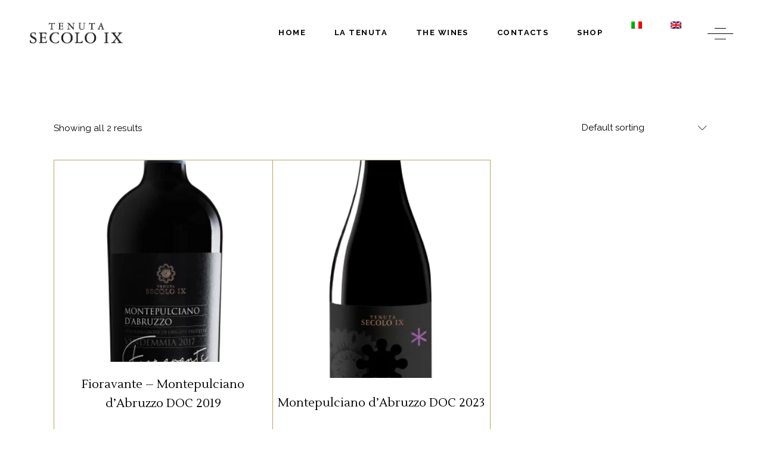

--- FILE ---
content_type: text/html; charset=UTF-8
request_url: https://www.tenutasecoloix.it/en/categoria-prodotto/red-en/
body_size: 15263
content:
<!DOCTYPE html>
<html lang="en-US">
<head>
	<meta name="facebook-domain-verification" content="c2h9yq93eu4wilphm5zxadrbqrwo38" />
	
		<meta charset="UTF-8"/>
		<link rel="profile" href="http://gmpg.org/xfn/11"/>
		
				<meta name="viewport" content="width=device-width,initial-scale=1,user-scalable=yes">
		<title>Red &#8211; Tenuta Secolo IX</title>
<meta name='robots' content='max-image-preview:large' />
	<style>img:is([sizes="auto" i], [sizes^="auto," i]) { contain-intrinsic-size: 3000px 1500px }</style>
	<link rel="alternate" hreflang="it" href="https://www.tenutasecoloix.it/categoria-prodotto/red/" />
<link rel="alternate" hreflang="en" href="https://www.tenutasecoloix.it/en/categoria-prodotto/red-en/" />
<link rel="alternate" hreflang="x-default" href="https://www.tenutasecoloix.it/categoria-prodotto/red/" />
	<!-- Pixel Cat Facebook Pixel Code -->
	<script>
	!function(f,b,e,v,n,t,s){if(f.fbq)return;n=f.fbq=function(){n.callMethod?
	n.callMethod.apply(n,arguments):n.queue.push(arguments)};if(!f._fbq)f._fbq=n;
	n.push=n;n.loaded=!0;n.version='2.0';n.queue=[];t=b.createElement(e);t.async=!0;
	t.src=v;s=b.getElementsByTagName(e)[0];s.parentNode.insertBefore(t,s)}(window,
	document,'script','https://connect.facebook.net/en_US/fbevents.js' );
	fbq( 'init', '477264197940862' );	</script>
	<!-- DO NOT MODIFY -->
	<!-- End Facebook Pixel Code -->
	
<!-- Google Tag Manager for WordPress by gtm4wp.com -->
<script data-cfasync="false" data-pagespeed-no-defer>
	var gtm4wp_datalayer_name = "dataLayer";
	var dataLayer = dataLayer || [];
</script>
<!-- End Google Tag Manager for WordPress by gtm4wp.com --><link rel='dns-prefetch' href='//fonts.googleapis.com' />
<link rel="alternate" type="application/rss+xml" title="Tenuta Secolo IX &raquo; Feed" href="https://www.tenutasecoloix.it/en/feed/" />
<link rel="alternate" type="application/rss+xml" title="Tenuta Secolo IX &raquo; Comments Feed" href="https://www.tenutasecoloix.it/en/comments/feed/" />
<link rel="alternate" type="application/rss+xml" title="Tenuta Secolo IX &raquo; Red Category Feed" href="https://www.tenutasecoloix.it/en/categoria-prodotto/red-en/feed/" />
<script type="text/javascript">
/* <![CDATA[ */
window._wpemojiSettings = {"baseUrl":"https:\/\/s.w.org\/images\/core\/emoji\/16.0.1\/72x72\/","ext":".png","svgUrl":"https:\/\/s.w.org\/images\/core\/emoji\/16.0.1\/svg\/","svgExt":".svg","source":{"concatemoji":"https:\/\/www.tenutasecoloix.it\/wp-includes\/js\/wp-emoji-release.min.js?ver=6.8.3"}};
/*! This file is auto-generated */
!function(s,n){var o,i,e;function c(e){try{var t={supportTests:e,timestamp:(new Date).valueOf()};sessionStorage.setItem(o,JSON.stringify(t))}catch(e){}}function p(e,t,n){e.clearRect(0,0,e.canvas.width,e.canvas.height),e.fillText(t,0,0);var t=new Uint32Array(e.getImageData(0,0,e.canvas.width,e.canvas.height).data),a=(e.clearRect(0,0,e.canvas.width,e.canvas.height),e.fillText(n,0,0),new Uint32Array(e.getImageData(0,0,e.canvas.width,e.canvas.height).data));return t.every(function(e,t){return e===a[t]})}function u(e,t){e.clearRect(0,0,e.canvas.width,e.canvas.height),e.fillText(t,0,0);for(var n=e.getImageData(16,16,1,1),a=0;a<n.data.length;a++)if(0!==n.data[a])return!1;return!0}function f(e,t,n,a){switch(t){case"flag":return n(e,"\ud83c\udff3\ufe0f\u200d\u26a7\ufe0f","\ud83c\udff3\ufe0f\u200b\u26a7\ufe0f")?!1:!n(e,"\ud83c\udde8\ud83c\uddf6","\ud83c\udde8\u200b\ud83c\uddf6")&&!n(e,"\ud83c\udff4\udb40\udc67\udb40\udc62\udb40\udc65\udb40\udc6e\udb40\udc67\udb40\udc7f","\ud83c\udff4\u200b\udb40\udc67\u200b\udb40\udc62\u200b\udb40\udc65\u200b\udb40\udc6e\u200b\udb40\udc67\u200b\udb40\udc7f");case"emoji":return!a(e,"\ud83e\udedf")}return!1}function g(e,t,n,a){var r="undefined"!=typeof WorkerGlobalScope&&self instanceof WorkerGlobalScope?new OffscreenCanvas(300,150):s.createElement("canvas"),o=r.getContext("2d",{willReadFrequently:!0}),i=(o.textBaseline="top",o.font="600 32px Arial",{});return e.forEach(function(e){i[e]=t(o,e,n,a)}),i}function t(e){var t=s.createElement("script");t.src=e,t.defer=!0,s.head.appendChild(t)}"undefined"!=typeof Promise&&(o="wpEmojiSettingsSupports",i=["flag","emoji"],n.supports={everything:!0,everythingExceptFlag:!0},e=new Promise(function(e){s.addEventListener("DOMContentLoaded",e,{once:!0})}),new Promise(function(t){var n=function(){try{var e=JSON.parse(sessionStorage.getItem(o));if("object"==typeof e&&"number"==typeof e.timestamp&&(new Date).valueOf()<e.timestamp+604800&&"object"==typeof e.supportTests)return e.supportTests}catch(e){}return null}();if(!n){if("undefined"!=typeof Worker&&"undefined"!=typeof OffscreenCanvas&&"undefined"!=typeof URL&&URL.createObjectURL&&"undefined"!=typeof Blob)try{var e="postMessage("+g.toString()+"("+[JSON.stringify(i),f.toString(),p.toString(),u.toString()].join(",")+"));",a=new Blob([e],{type:"text/javascript"}),r=new Worker(URL.createObjectURL(a),{name:"wpTestEmojiSupports"});return void(r.onmessage=function(e){c(n=e.data),r.terminate(),t(n)})}catch(e){}c(n=g(i,f,p,u))}t(n)}).then(function(e){for(var t in e)n.supports[t]=e[t],n.supports.everything=n.supports.everything&&n.supports[t],"flag"!==t&&(n.supports.everythingExceptFlag=n.supports.everythingExceptFlag&&n.supports[t]);n.supports.everythingExceptFlag=n.supports.everythingExceptFlag&&!n.supports.flag,n.DOMReady=!1,n.readyCallback=function(){n.DOMReady=!0}}).then(function(){return e}).then(function(){var e;n.supports.everything||(n.readyCallback(),(e=n.source||{}).concatemoji?t(e.concatemoji):e.wpemoji&&e.twemoji&&(t(e.twemoji),t(e.wpemoji)))}))}((window,document),window._wpemojiSettings);
/* ]]> */
</script>
<style id='wp-emoji-styles-inline-css' type='text/css'>

	img.wp-smiley, img.emoji {
		display: inline !important;
		border: none !important;
		box-shadow: none !important;
		height: 1em !important;
		width: 1em !important;
		margin: 0 0.07em !important;
		vertical-align: -0.1em !important;
		background: none !important;
		padding: 0 !important;
	}
</style>
<link rel='stylesheet' id='wp-block-library-css' href='https://www.tenutasecoloix.it/wp-includes/css/dist/block-library/style.min.css?ver=6.8.3' type='text/css' media='all' />
<style id='classic-theme-styles-inline-css' type='text/css'>
/*! This file is auto-generated */
.wp-block-button__link{color:#fff;background-color:#32373c;border-radius:9999px;box-shadow:none;text-decoration:none;padding:calc(.667em + 2px) calc(1.333em + 2px);font-size:1.125em}.wp-block-file__button{background:#32373c;color:#fff;text-decoration:none}
</style>
<style id='global-styles-inline-css' type='text/css'>
:root{--wp--preset--aspect-ratio--square: 1;--wp--preset--aspect-ratio--4-3: 4/3;--wp--preset--aspect-ratio--3-4: 3/4;--wp--preset--aspect-ratio--3-2: 3/2;--wp--preset--aspect-ratio--2-3: 2/3;--wp--preset--aspect-ratio--16-9: 16/9;--wp--preset--aspect-ratio--9-16: 9/16;--wp--preset--color--black: #000000;--wp--preset--color--cyan-bluish-gray: #abb8c3;--wp--preset--color--white: #ffffff;--wp--preset--color--pale-pink: #f78da7;--wp--preset--color--vivid-red: #cf2e2e;--wp--preset--color--luminous-vivid-orange: #ff6900;--wp--preset--color--luminous-vivid-amber: #fcb900;--wp--preset--color--light-green-cyan: #7bdcb5;--wp--preset--color--vivid-green-cyan: #00d084;--wp--preset--color--pale-cyan-blue: #8ed1fc;--wp--preset--color--vivid-cyan-blue: #0693e3;--wp--preset--color--vivid-purple: #9b51e0;--wp--preset--gradient--vivid-cyan-blue-to-vivid-purple: linear-gradient(135deg,rgba(6,147,227,1) 0%,rgb(155,81,224) 100%);--wp--preset--gradient--light-green-cyan-to-vivid-green-cyan: linear-gradient(135deg,rgb(122,220,180) 0%,rgb(0,208,130) 100%);--wp--preset--gradient--luminous-vivid-amber-to-luminous-vivid-orange: linear-gradient(135deg,rgba(252,185,0,1) 0%,rgba(255,105,0,1) 100%);--wp--preset--gradient--luminous-vivid-orange-to-vivid-red: linear-gradient(135deg,rgba(255,105,0,1) 0%,rgb(207,46,46) 100%);--wp--preset--gradient--very-light-gray-to-cyan-bluish-gray: linear-gradient(135deg,rgb(238,238,238) 0%,rgb(169,184,195) 100%);--wp--preset--gradient--cool-to-warm-spectrum: linear-gradient(135deg,rgb(74,234,220) 0%,rgb(151,120,209) 20%,rgb(207,42,186) 40%,rgb(238,44,130) 60%,rgb(251,105,98) 80%,rgb(254,248,76) 100%);--wp--preset--gradient--blush-light-purple: linear-gradient(135deg,rgb(255,206,236) 0%,rgb(152,150,240) 100%);--wp--preset--gradient--blush-bordeaux: linear-gradient(135deg,rgb(254,205,165) 0%,rgb(254,45,45) 50%,rgb(107,0,62) 100%);--wp--preset--gradient--luminous-dusk: linear-gradient(135deg,rgb(255,203,112) 0%,rgb(199,81,192) 50%,rgb(65,88,208) 100%);--wp--preset--gradient--pale-ocean: linear-gradient(135deg,rgb(255,245,203) 0%,rgb(182,227,212) 50%,rgb(51,167,181) 100%);--wp--preset--gradient--electric-grass: linear-gradient(135deg,rgb(202,248,128) 0%,rgb(113,206,126) 100%);--wp--preset--gradient--midnight: linear-gradient(135deg,rgb(2,3,129) 0%,rgb(40,116,252) 100%);--wp--preset--font-size--small: 13px;--wp--preset--font-size--medium: 20px;--wp--preset--font-size--large: 36px;--wp--preset--font-size--x-large: 42px;--wp--preset--spacing--20: 0.44rem;--wp--preset--spacing--30: 0.67rem;--wp--preset--spacing--40: 1rem;--wp--preset--spacing--50: 1.5rem;--wp--preset--spacing--60: 2.25rem;--wp--preset--spacing--70: 3.38rem;--wp--preset--spacing--80: 5.06rem;--wp--preset--shadow--natural: 6px 6px 9px rgba(0, 0, 0, 0.2);--wp--preset--shadow--deep: 12px 12px 50px rgba(0, 0, 0, 0.4);--wp--preset--shadow--sharp: 6px 6px 0px rgba(0, 0, 0, 0.2);--wp--preset--shadow--outlined: 6px 6px 0px -3px rgba(255, 255, 255, 1), 6px 6px rgba(0, 0, 0, 1);--wp--preset--shadow--crisp: 6px 6px 0px rgba(0, 0, 0, 1);}:where(.is-layout-flex){gap: 0.5em;}:where(.is-layout-grid){gap: 0.5em;}body .is-layout-flex{display: flex;}.is-layout-flex{flex-wrap: wrap;align-items: center;}.is-layout-flex > :is(*, div){margin: 0;}body .is-layout-grid{display: grid;}.is-layout-grid > :is(*, div){margin: 0;}:where(.wp-block-columns.is-layout-flex){gap: 2em;}:where(.wp-block-columns.is-layout-grid){gap: 2em;}:where(.wp-block-post-template.is-layout-flex){gap: 1.25em;}:where(.wp-block-post-template.is-layout-grid){gap: 1.25em;}.has-black-color{color: var(--wp--preset--color--black) !important;}.has-cyan-bluish-gray-color{color: var(--wp--preset--color--cyan-bluish-gray) !important;}.has-white-color{color: var(--wp--preset--color--white) !important;}.has-pale-pink-color{color: var(--wp--preset--color--pale-pink) !important;}.has-vivid-red-color{color: var(--wp--preset--color--vivid-red) !important;}.has-luminous-vivid-orange-color{color: var(--wp--preset--color--luminous-vivid-orange) !important;}.has-luminous-vivid-amber-color{color: var(--wp--preset--color--luminous-vivid-amber) !important;}.has-light-green-cyan-color{color: var(--wp--preset--color--light-green-cyan) !important;}.has-vivid-green-cyan-color{color: var(--wp--preset--color--vivid-green-cyan) !important;}.has-pale-cyan-blue-color{color: var(--wp--preset--color--pale-cyan-blue) !important;}.has-vivid-cyan-blue-color{color: var(--wp--preset--color--vivid-cyan-blue) !important;}.has-vivid-purple-color{color: var(--wp--preset--color--vivid-purple) !important;}.has-black-background-color{background-color: var(--wp--preset--color--black) !important;}.has-cyan-bluish-gray-background-color{background-color: var(--wp--preset--color--cyan-bluish-gray) !important;}.has-white-background-color{background-color: var(--wp--preset--color--white) !important;}.has-pale-pink-background-color{background-color: var(--wp--preset--color--pale-pink) !important;}.has-vivid-red-background-color{background-color: var(--wp--preset--color--vivid-red) !important;}.has-luminous-vivid-orange-background-color{background-color: var(--wp--preset--color--luminous-vivid-orange) !important;}.has-luminous-vivid-amber-background-color{background-color: var(--wp--preset--color--luminous-vivid-amber) !important;}.has-light-green-cyan-background-color{background-color: var(--wp--preset--color--light-green-cyan) !important;}.has-vivid-green-cyan-background-color{background-color: var(--wp--preset--color--vivid-green-cyan) !important;}.has-pale-cyan-blue-background-color{background-color: var(--wp--preset--color--pale-cyan-blue) !important;}.has-vivid-cyan-blue-background-color{background-color: var(--wp--preset--color--vivid-cyan-blue) !important;}.has-vivid-purple-background-color{background-color: var(--wp--preset--color--vivid-purple) !important;}.has-black-border-color{border-color: var(--wp--preset--color--black) !important;}.has-cyan-bluish-gray-border-color{border-color: var(--wp--preset--color--cyan-bluish-gray) !important;}.has-white-border-color{border-color: var(--wp--preset--color--white) !important;}.has-pale-pink-border-color{border-color: var(--wp--preset--color--pale-pink) !important;}.has-vivid-red-border-color{border-color: var(--wp--preset--color--vivid-red) !important;}.has-luminous-vivid-orange-border-color{border-color: var(--wp--preset--color--luminous-vivid-orange) !important;}.has-luminous-vivid-amber-border-color{border-color: var(--wp--preset--color--luminous-vivid-amber) !important;}.has-light-green-cyan-border-color{border-color: var(--wp--preset--color--light-green-cyan) !important;}.has-vivid-green-cyan-border-color{border-color: var(--wp--preset--color--vivid-green-cyan) !important;}.has-pale-cyan-blue-border-color{border-color: var(--wp--preset--color--pale-cyan-blue) !important;}.has-vivid-cyan-blue-border-color{border-color: var(--wp--preset--color--vivid-cyan-blue) !important;}.has-vivid-purple-border-color{border-color: var(--wp--preset--color--vivid-purple) !important;}.has-vivid-cyan-blue-to-vivid-purple-gradient-background{background: var(--wp--preset--gradient--vivid-cyan-blue-to-vivid-purple) !important;}.has-light-green-cyan-to-vivid-green-cyan-gradient-background{background: var(--wp--preset--gradient--light-green-cyan-to-vivid-green-cyan) !important;}.has-luminous-vivid-amber-to-luminous-vivid-orange-gradient-background{background: var(--wp--preset--gradient--luminous-vivid-amber-to-luminous-vivid-orange) !important;}.has-luminous-vivid-orange-to-vivid-red-gradient-background{background: var(--wp--preset--gradient--luminous-vivid-orange-to-vivid-red) !important;}.has-very-light-gray-to-cyan-bluish-gray-gradient-background{background: var(--wp--preset--gradient--very-light-gray-to-cyan-bluish-gray) !important;}.has-cool-to-warm-spectrum-gradient-background{background: var(--wp--preset--gradient--cool-to-warm-spectrum) !important;}.has-blush-light-purple-gradient-background{background: var(--wp--preset--gradient--blush-light-purple) !important;}.has-blush-bordeaux-gradient-background{background: var(--wp--preset--gradient--blush-bordeaux) !important;}.has-luminous-dusk-gradient-background{background: var(--wp--preset--gradient--luminous-dusk) !important;}.has-pale-ocean-gradient-background{background: var(--wp--preset--gradient--pale-ocean) !important;}.has-electric-grass-gradient-background{background: var(--wp--preset--gradient--electric-grass) !important;}.has-midnight-gradient-background{background: var(--wp--preset--gradient--midnight) !important;}.has-small-font-size{font-size: var(--wp--preset--font-size--small) !important;}.has-medium-font-size{font-size: var(--wp--preset--font-size--medium) !important;}.has-large-font-size{font-size: var(--wp--preset--font-size--large) !important;}.has-x-large-font-size{font-size: var(--wp--preset--font-size--x-large) !important;}
:where(.wp-block-post-template.is-layout-flex){gap: 1.25em;}:where(.wp-block-post-template.is-layout-grid){gap: 1.25em;}
:where(.wp-block-columns.is-layout-flex){gap: 2em;}:where(.wp-block-columns.is-layout-grid){gap: 2em;}
:root :where(.wp-block-pullquote){font-size: 1.5em;line-height: 1.6;}
</style>
<link rel='stylesheet' id='wpml-blocks-css' href='https://www.tenutasecoloix.it/wp-content/plugins/sitepress-multilingual-cms/dist/css/blocks/styles.css?ver=4.6.15' type='text/css' media='all' />
<link rel='stylesheet' id='contact-form-7-css' href='https://www.tenutasecoloix.it/wp-content/plugins/contact-form-7/includes/css/styles.css?ver=6.1.4' type='text/css' media='all' />
<style id='woocommerce-inline-inline-css' type='text/css'>
.woocommerce form .form-row .required { visibility: visible; }
</style>
<link rel='stylesheet' id='thelma-mikado-default-style-css' href='https://www.tenutasecoloix.it/wp-content/themes/thelma/style.css?ver=6.8.3' type='text/css' media='all' />
<link rel='stylesheet' id='thelma-mikado-child-style-css' href='https://www.tenutasecoloix.it/wp-content/themes/thelma-child/style.css?ver=6.8.3' type='text/css' media='all' />
<link rel='stylesheet' id='thelma-mikado-modules-css' href='https://www.tenutasecoloix.it/wp-content/themes/thelma/assets/css/modules.min.css?ver=6.8.3' type='text/css' media='all' />
<link rel='stylesheet' id='thelma-mikado-font_elegant-css' href='https://www.tenutasecoloix.it/wp-content/themes/thelma/framework/lib/icons-pack/elegant-icons/style.min.css?ver=6.8.3' type='text/css' media='all' />
<link rel='stylesheet' id='thelma-mikado-font_awesome-css' href='https://www.tenutasecoloix.it/wp-content/themes/thelma/framework/lib/icons-pack/font-awesome/css/fontawesome-all.min.css?ver=6.8.3' type='text/css' media='all' />
<link rel='stylesheet' id='thelma-mikado-ion_icons-css' href='https://www.tenutasecoloix.it/wp-content/themes/thelma/framework/lib/icons-pack/ion-icons/css/ionicons.min.css?ver=6.8.3' type='text/css' media='all' />
<link rel='stylesheet' id='thelma-mikado-linear_icons-css' href='https://www.tenutasecoloix.it/wp-content/themes/thelma/framework/lib/icons-pack/linear-icons/style.css?ver=6.8.3' type='text/css' media='all' />
<link rel='stylesheet' id='thelma-mikado-simple_line_icons-css' href='https://www.tenutasecoloix.it/wp-content/themes/thelma/framework/lib/icons-pack/simple-line-icons/simple-line-icons.css?ver=6.8.3' type='text/css' media='all' />
<link rel='stylesheet' id='mediaelement-css' href='https://www.tenutasecoloix.it/wp-includes/js/mediaelement/mediaelementplayer-legacy.min.css?ver=4.2.17' type='text/css' media='all' />
<link rel='stylesheet' id='wp-mediaelement-css' href='https://www.tenutasecoloix.it/wp-includes/js/mediaelement/wp-mediaelement.min.css?ver=6.8.3' type='text/css' media='all' />
<link rel='stylesheet' id='thelma-mikado-woo-css' href='https://www.tenutasecoloix.it/wp-content/themes/thelma/assets/css/woocommerce.min.css?ver=6.8.3' type='text/css' media='all' />
<link rel='stylesheet' id='thelma-mikado-woo-responsive-css' href='https://www.tenutasecoloix.it/wp-content/themes/thelma/assets/css/woocommerce-responsive.min.css?ver=6.8.3' type='text/css' media='all' />
<link rel='stylesheet' id='thelma-mikado-style-dynamic-css' href='https://www.tenutasecoloix.it/wp-content/themes/thelma/assets/css/style_dynamic.css?ver=1722435974' type='text/css' media='all' />
<link rel='stylesheet' id='thelma-mikado-modules-responsive-css' href='https://www.tenutasecoloix.it/wp-content/themes/thelma/assets/css/modules-responsive.min.css?ver=6.8.3' type='text/css' media='all' />
<link rel='stylesheet' id='thelma-mikado-style-dynamic-responsive-css' href='https://www.tenutasecoloix.it/wp-content/themes/thelma/assets/css/style_dynamic_responsive.css?ver=1722435974' type='text/css' media='all' />
<link rel='stylesheet' id='thelma-mikado-google-fonts-css' href='https://fonts.googleapis.com/css?family=Lustria%3A300%2C400%2C500%2C600%2C700%7CRaleway%3A300%2C400%2C500%2C600%2C700&#038;subset=latin-ext&#038;ver=1.0.0' type='text/css' media='all' />
<script type="text/javascript" id="wpml-cookie-js-extra">
/* <![CDATA[ */
var wpml_cookies = {"wp-wpml_current_language":{"value":"en","expires":1,"path":"\/"}};
var wpml_cookies = {"wp-wpml_current_language":{"value":"en","expires":1,"path":"\/"}};
/* ]]> */
</script>
<script type="text/javascript" src="https://www.tenutasecoloix.it/wp-content/plugins/sitepress-multilingual-cms/res/js/cookies/language-cookie.js?ver=4.6.15" id="wpml-cookie-js" defer="defer" data-wp-strategy="defer"></script>
<script type="text/javascript" src="https://www.tenutasecoloix.it/wp-includes/js/jquery/jquery.min.js?ver=3.7.1" id="jquery-core-js"></script>
<script type="text/javascript" src="https://www.tenutasecoloix.it/wp-includes/js/jquery/jquery-migrate.min.js?ver=3.4.1" id="jquery-migrate-js"></script>
<script type="text/javascript" src="https://www.tenutasecoloix.it/wp-content/plugins/woocommerce/assets/js/jquery-blockui/jquery.blockUI.min.js?ver=2.7.0-wc.10.4.0" id="wc-jquery-blockui-js" data-wp-strategy="defer"></script>
<script type="text/javascript" id="wc-add-to-cart-js-extra">
/* <![CDATA[ */
var wc_add_to_cart_params = {"ajax_url":"\/wp-admin\/admin-ajax.php","wc_ajax_url":"\/en\/?wc-ajax=%%endpoint%%","i18n_view_cart":"View cart","cart_url":"https:\/\/www.tenutasecoloix.it\/en\/","is_cart":"","cart_redirect_after_add":"no"};
/* ]]> */
</script>
<script type="text/javascript" src="https://www.tenutasecoloix.it/wp-content/plugins/woocommerce/assets/js/frontend/add-to-cart.min.js?ver=10.4.0" id="wc-add-to-cart-js" data-wp-strategy="defer"></script>
<script type="text/javascript" src="https://www.tenutasecoloix.it/wp-content/plugins/woocommerce/assets/js/js-cookie/js.cookie.min.js?ver=2.1.4-wc.10.4.0" id="wc-js-cookie-js" defer="defer" data-wp-strategy="defer"></script>
<script type="text/javascript" id="woocommerce-js-extra">
/* <![CDATA[ */
var woocommerce_params = {"ajax_url":"\/wp-admin\/admin-ajax.php","wc_ajax_url":"\/en\/?wc-ajax=%%endpoint%%","i18n_password_show":"Show password","i18n_password_hide":"Hide password"};
/* ]]> */
</script>
<script type="text/javascript" src="https://www.tenutasecoloix.it/wp-content/plugins/woocommerce/assets/js/frontend/woocommerce.min.js?ver=10.4.0" id="woocommerce-js" defer="defer" data-wp-strategy="defer"></script>
<script type="text/javascript" src="https://www.tenutasecoloix.it/wp-content/plugins/js_composer/assets/js/vendors/woocommerce-add-to-cart.js?ver=6.7.0" id="vc_woocommerce-add-to-cart-js-js"></script>
<script type="text/javascript" src="https://www.tenutasecoloix.it/wp-content/plugins/woocommerce/assets/js/select2/select2.full.min.js?ver=4.0.3-wc.10.4.0" id="wc-select2-js" defer="defer" data-wp-strategy="defer"></script>
<link rel="https://api.w.org/" href="https://www.tenutasecoloix.it/en/wp-json/" /><link rel="alternate" title="JSON" type="application/json" href="https://www.tenutasecoloix.it/en/wp-json/wp/v2/product_cat/88" /><link rel="EditURI" type="application/rsd+xml" title="RSD" href="https://www.tenutasecoloix.it/xmlrpc.php?rsd" />
<meta name="generator" content="WordPress 6.8.3" />
<meta name="generator" content="WooCommerce 10.4.0" />
<meta name="generator" content="WPML ver:4.6.15 stt:1,27;" />

<!-- Google Tag Manager for WordPress by gtm4wp.com -->
<!-- GTM Container placement set to automatic -->
<script data-cfasync="false" data-pagespeed-no-defer type="text/javascript">
	var dataLayer_content = {"pagePostType":"product","pagePostType2":"tax-product","pageCategory":[]};
	dataLayer.push( dataLayer_content );
</script>
<script data-cfasync="false" data-pagespeed-no-defer type="text/javascript">
(function(w,d,s,l,i){w[l]=w[l]||[];w[l].push({'gtm.start':
new Date().getTime(),event:'gtm.js'});var f=d.getElementsByTagName(s)[0],
j=d.createElement(s),dl=l!='dataLayer'?'&l='+l:'';j.async=true;j.src=
'//www.googletagmanager.com/gtm.js?id='+i+dl;f.parentNode.insertBefore(j,f);
})(window,document,'script','dataLayer','GTM-N4K45HW');
</script>
<!-- End Google Tag Manager for WordPress by gtm4wp.com -->	<noscript><style>.woocommerce-product-gallery{ opacity: 1 !important; }</style></noscript>
	<meta name="generator" content="Elementor 3.33.4; features: e_font_icon_svg, additional_custom_breakpoints; settings: css_print_method-external, google_font-enabled, font_display-swap">
			<style>
				.e-con.e-parent:nth-of-type(n+4):not(.e-lazyloaded):not(.e-no-lazyload),
				.e-con.e-parent:nth-of-type(n+4):not(.e-lazyloaded):not(.e-no-lazyload) * {
					background-image: none !important;
				}
				@media screen and (max-height: 1024px) {
					.e-con.e-parent:nth-of-type(n+3):not(.e-lazyloaded):not(.e-no-lazyload),
					.e-con.e-parent:nth-of-type(n+3):not(.e-lazyloaded):not(.e-no-lazyload) * {
						background-image: none !important;
					}
				}
				@media screen and (max-height: 640px) {
					.e-con.e-parent:nth-of-type(n+2):not(.e-lazyloaded):not(.e-no-lazyload),
					.e-con.e-parent:nth-of-type(n+2):not(.e-lazyloaded):not(.e-no-lazyload) * {
						background-image: none !important;
					}
				}
			</style>
			<meta name="generator" content="Powered by WPBakery Page Builder - drag and drop page builder for WordPress."/>
<meta name="generator" content="Powered by Slider Revolution 6.5.11 - responsive, Mobile-Friendly Slider Plugin for WordPress with comfortable drag and drop interface." />
<link rel="icon" href="https://www.tenutasecoloix.it/wp-content/uploads/2024/07/cropped-favicon-tenuta-32x32.png" sizes="32x32" />
<link rel="icon" href="https://www.tenutasecoloix.it/wp-content/uploads/2024/07/cropped-favicon-tenuta-192x192.png" sizes="192x192" />
<link rel="apple-touch-icon" href="https://www.tenutasecoloix.it/wp-content/uploads/2024/07/cropped-favicon-tenuta-180x180.png" />
<meta name="msapplication-TileImage" content="https://www.tenutasecoloix.it/wp-content/uploads/2024/07/cropped-favicon-tenuta-270x270.png" />
<script type="text/javascript">function setREVStartSize(e){
			//window.requestAnimationFrame(function() {				 
				window.RSIW = window.RSIW===undefined ? window.innerWidth : window.RSIW;	
				window.RSIH = window.RSIH===undefined ? window.innerHeight : window.RSIH;	
				try {								
					var pw = document.getElementById(e.c).parentNode.offsetWidth,
						newh;
					pw = pw===0 || isNaN(pw) ? window.RSIW : pw;
					e.tabw = e.tabw===undefined ? 0 : parseInt(e.tabw);
					e.thumbw = e.thumbw===undefined ? 0 : parseInt(e.thumbw);
					e.tabh = e.tabh===undefined ? 0 : parseInt(e.tabh);
					e.thumbh = e.thumbh===undefined ? 0 : parseInt(e.thumbh);
					e.tabhide = e.tabhide===undefined ? 0 : parseInt(e.tabhide);
					e.thumbhide = e.thumbhide===undefined ? 0 : parseInt(e.thumbhide);
					e.mh = e.mh===undefined || e.mh=="" || e.mh==="auto" ? 0 : parseInt(e.mh,0);		
					if(e.layout==="fullscreen" || e.l==="fullscreen") 						
						newh = Math.max(e.mh,window.RSIH);					
					else{					
						e.gw = Array.isArray(e.gw) ? e.gw : [e.gw];
						for (var i in e.rl) if (e.gw[i]===undefined || e.gw[i]===0) e.gw[i] = e.gw[i-1];					
						e.gh = e.el===undefined || e.el==="" || (Array.isArray(e.el) && e.el.length==0)? e.gh : e.el;
						e.gh = Array.isArray(e.gh) ? e.gh : [e.gh];
						for (var i in e.rl) if (e.gh[i]===undefined || e.gh[i]===0) e.gh[i] = e.gh[i-1];
											
						var nl = new Array(e.rl.length),
							ix = 0,						
							sl;					
						e.tabw = e.tabhide>=pw ? 0 : e.tabw;
						e.thumbw = e.thumbhide>=pw ? 0 : e.thumbw;
						e.tabh = e.tabhide>=pw ? 0 : e.tabh;
						e.thumbh = e.thumbhide>=pw ? 0 : e.thumbh;					
						for (var i in e.rl) nl[i] = e.rl[i]<window.RSIW ? 0 : e.rl[i];
						sl = nl[0];									
						for (var i in nl) if (sl>nl[i] && nl[i]>0) { sl = nl[i]; ix=i;}															
						var m = pw>(e.gw[ix]+e.tabw+e.thumbw) ? 1 : (pw-(e.tabw+e.thumbw)) / (e.gw[ix]);					
						newh =  (e.gh[ix] * m) + (e.tabh + e.thumbh);
					}
					var el = document.getElementById(e.c);
					if (el!==null && el) el.style.height = newh+"px";					
					el = document.getElementById(e.c+"_wrapper");
					if (el!==null && el) {
						el.style.height = newh+"px";
						el.style.display = "block";
					}
				} catch(e){
					console.log("Failure at Presize of Slider:" + e)
				}					   
			//});
		  };</script>
<noscript><style> .wpb_animate_when_almost_visible { opacity: 1; }</style></noscript></head>
<body class="archive tax-product_cat term-red-en term-88 wp-theme-thelma wp-child-theme-thelma-child theme-thelma thelma-core-1.2 woocommerce woocommerce-page woocommerce-no-js thelma child-child-ver-1.0.0 thelma-ver-1.4 mkdf-grid-1300 mkdf-empty-google-api mkdf-wide-dropdown-menu-content-in-grid mkdf-dark-header mkdf-sticky-header-on-scroll-down-up mkdf-dropdown-animate-height mkdf-header-standard mkdf-menu-area-shadow-disable mkdf-menu-area-in-grid-shadow-disable mkdf-menu-area-border-disable mkdf-menu-area-in-grid-border-disable mkdf-logo-area-border-disable mkdf-logo-area-in-grid-border-disable mkdf-header-vertical-shadow-disable mkdf-header-vertical-border-disable mkdf-side-menu-slide-from-right mkdf-woocommerce-page mkdf-woocommerce-columns-3 mkdf-woo-no-space mkdf-woo-pl-info-predefined woo-rating-stars-disabled mkdf-woo-single-thumb-on-left-side mkdf-woo-single-has-pretty-photo mkdf-default-mobile-header mkdf-sticky-up-mobile-header wpb-js-composer js-comp-ver-6.7.0 vc_responsive elementor-default elementor-kit-5417" itemscope itemtype="http://schema.org/WebPage">
	<section class="mkdf-side-menu">
	<a class="mkdf-close-side-menu mkdf-close-side-menu-svg-path" href="#">
		<svg xmlns="http://www.w3.org/2000/svg" xmlns:xlink="http://www.w3.org/1999/xlink" x="0px" y="0px"
	 width="19px" height="19px" viewBox="0 0 19 19" enable-background="new 0 0 19 19" xml:space="preserve">
<line fill="none" stroke="currentColor" stroke-miterlimit="10" x1="18.594" y1="0.406" x2="0.406" y2="18.595"/>
<line fill="none" stroke="currentColor" stroke-miterlimit="10" x1="18.594" y1="18.595" x2="0.406" y2="0.406"/>
</svg>	</a>
	<div id="media_image-6" class="widget mkdf-sidearea widget_media_image"><img width="200" height="45" src="https://www.tenutasecoloix.it/wp-content/uploads/2024/07/logo-tenuta-whitenew-300x68.png" class="image wp-image-5498  attachment-200x45 size-200x45" alt="" style="max-width: 100%; height: auto;" decoding="async" srcset="https://www.tenutasecoloix.it/wp-content/uploads/2024/07/logo-tenuta-whitenew-300x68.png 300w, https://www.tenutasecoloix.it/wp-content/uploads/2024/07/logo-tenuta-whitenew.png 318w" sizes="(max-width: 200px) 100vw, 200px" /></div><div class="widget mkdf-separator-widget"><div class="mkdf-separator-holder clearfix  mkdf-separator-center mkdf-separator-normal">
	<div class="mkdf-separator" style="border-style: solid;margin-top: 20px"></div>
</div>
</div><div id="text-3" class="widget mkdf-sidearea widget_text">			<div class="textwidget"><p><strong>Quarantasei SRL Cantina</strong><br />
Contrada Vicenna, 5/A<br />
65020 Castiglione A Casauria (PE)<br />
Abruzzo · Italia</p>
</div>
		</div>			<a class="mkdf-social-icon-widget-holder mkdf-icon-has-hover" data-hover-color="#b5a46d" style="color: #ffffff;;font-size: 25px;margin: -6px 0px 51px 0px;" href="https://www.facebook.com/tenutasecolo9" target="_blank">
				<span class="mkdf-social-icon-widget fab fa-facebook      "></span>			</a>
						<a class="mkdf-social-icon-widget-holder mkdf-icon-has-hover" data-hover-color="#b5a46d" style="color: #ffffff;;font-size: 25px;margin: -6px 0px 51px 0px;" href="https://www.instagram.com/tenutasecoloix/" target="_blank">
				<span class="mkdf-social-icon-widget fab fa-instagram      "></span>			</a>
			<div id="mkdf_instagram_widget-2" class="widget mkdf-sidearea widget_mkdf_instagram_widget"></div><div id="text-6" class="widget mkdf-sidearea widget_text">			<div class="textwidget"><p>© 2022, All Rights Reserved</p>
</div>
		</div></section>
    <div class="mkdf-wrapper">
        <div class="mkdf-wrapper-inner">
            
<header class="mkdf-page-header">
		
				
	<div class="mkdf-menu-area mkdf-menu-right">
				
						
			<div class="mkdf-vertical-align-containers">
				<div class="mkdf-position-left"><!--
				 --><div class="mkdf-position-left-inner">
						
	
	<div class="mkdf-logo-wrapper">
		<a itemprop="url" href="https://www.tenutasecoloix.it/en/" style="height: 35px;">
			<img itemprop="image" class="mkdf-normal-logo" src="https://www.tenutasecoloix.it/wp-content/uploads/2024/07/logo-tenutanew.png" width="317" height="71"  alt="logo"/>
			<img loading="lazy" itemprop="image" class="mkdf-dark-logo" src="https://www.tenutasecoloix.it/wp-content/uploads/2024/07/logo-tenutanew.png" width="317" height="71"  alt="dark logo"/>			<img loading="lazy" itemprop="image" class="mkdf-light-logo" src="https://www.tenutasecoloix.it/wp-content/uploads/2024/07/logo-tenuta-whitenew.png" width="318" height="72"  alt="light logo"/>		</a>
	</div>

											</div>
				</div>
								<div class="mkdf-position-right"><!--
				 --><div class="mkdf-position-right-inner">
														
	<nav class="mkdf-main-menu mkdf-drop-down mkdf-default-nav">
		<ul id="menu-main-menu-tenuta" class="clearfix"><li id="nav-menu-item-4089" class="menu-item menu-item-type-post_type menu-item-object-page menu-item-home  narrow"><a href="https://www.tenutasecoloix.it/en/" class=""><span class="item_outer"><span class="item_text">Home</span></span></a></li>
<li id="nav-menu-item-4090" class="menu-item menu-item-type-custom menu-item-object-custom menu-item-has-children  has_sub narrow"><a href="#" class=""><span class="item_outer"><span class="item_text">LA TENUTA</span><i class="mkdf-menu-arrow fa fa-angle-down"></i></span></a>
<div class="second"><div class="inner"><ul>
	<li id="nav-menu-item-4088" class="menu-item menu-item-type-post_type menu-item-object-page "><a href="https://www.tenutasecoloix.it/en/territorio/" class=""><span class="item_outer"><span class="item_text">THE LAND</span></span></a></li>
	<li id="nav-menu-item-4127" class="menu-item menu-item-type-post_type menu-item-object-page "><a href="https://www.tenutasecoloix.it/en/filosofia/" class=""><span class="item_outer"><span class="item_text">PHILOSOPHY</span></span></a></li>
	<li id="nav-menu-item-4087" class="menu-item menu-item-type-post_type menu-item-object-page "><a href="https://www.tenutasecoloix.it/en/vitigni/" class=""><span class="item_outer"><span class="item_text">GRAPEVINES</span></span></a></li>
	<li id="nav-menu-item-4142" class="menu-item menu-item-type-post_type menu-item-object-page "><a href="https://www.tenutasecoloix.it/en/olio-di-oliva/" class=""><span class="item_outer"><span class="item_text">OUR OIL</span></span></a></li>
</ul></div></div>
</li>
<li id="nav-menu-item-4626" class="menu-item menu-item-type-post_type menu-item-object-page  narrow"><a href="https://www.tenutasecoloix.it/en/vini/" class=""><span class="item_outer"><span class="item_text">THE WINES</span></span></a></li>
<li id="nav-menu-item-4116" class="menu-item menu-item-type-post_type menu-item-object-page  narrow"><a href="https://www.tenutasecoloix.it/en/contatti/" class=""><span class="item_outer"><span class="item_text">CONTACTS</span></span></a></li>
<li id="nav-menu-item-4097" class="menu-item menu-item-type-custom menu-item-object-custom  narrow"><a target="_blank" href="https://www.tenutasecoloix.it/store/" class=""><span class="item_outer"><span class="item_text">SHOP</span></span></a></li>
<li id="nav-menu-item-wpml-ls-71-it" class="menu-item wpml-ls-slot-71 wpml-ls-item wpml-ls-item-it wpml-ls-menu-item wpml-ls-first-item menu-item-type-wpml_ls_menu_item menu-item-object-wpml_ls_menu_item  narrow"><a href="https://www.tenutasecoloix.it/categoria-prodotto/red/" class=""><span class="item_outer"><span class="menu_icon_wrapper"><i class="menu_icon  fa"></i></span><span class="item_text"><img
            class="wpml-ls-flag"
            src="https://www.tenutasecoloix.it/wp-content/plugins/sitepress-multilingual-cms/res/flags/it.png"
            alt="Italian"
            
            
    /><i class="mkdf-menu-featured-icon fa "></i></span></span></a></li>
<li id="nav-menu-item-wpml-ls-71-en" class="menu-item wpml-ls-slot-71 wpml-ls-item wpml-ls-item-en wpml-ls-current-language wpml-ls-menu-item wpml-ls-last-item menu-item-type-wpml_ls_menu_item menu-item-object-wpml_ls_menu_item  narrow"><a href="https://www.tenutasecoloix.it/en/categoria-prodotto/red-en/" class=""><span class="item_outer"><span class="menu_icon_wrapper"><i class="menu_icon  fa"></i></span><span class="item_text"><img
            class="wpml-ls-flag"
            src="https://www.tenutasecoloix.it/wp-content/plugins/sitepress-multilingual-cms/res/flags/en.png"
            alt="English"
            
            
    /><i class="mkdf-menu-featured-icon fa "></i></span></span></a></li>
</ul>	</nav>

															
			<a class="mkdf-side-menu-button-opener mkdf-icon-has-hover mkdf-side-menu-button-opener-svg-path"  href="javascript:void(0)" style="margin: 0px 0px 0px 16px">
								<span class="mkdf-side-menu-icon">
				<svg version="1.1" class="mkdf-thelma-burger" xmlns="http://www.w3.org/2000/svg" xmlns:xlink="http://www.w3.org/1999/xlink" x="0px" y="0px" width="43px" height="19px" viewBox="0 0 43 19" enable-background="new 0 0 43 19" xml:space="preserve">
<line fill="none" stroke="currentColor" stroke-miterlimit="10" x1="0" y1="9.5" x2="43" y2="9.5"></line>
<line fill="none" stroke="currentColor" stroke-miterlimit="10" x1="11.844" y1="0.531" x2="30.844" y2="0.531"></line>
<line fill="none" stroke="currentColor" stroke-miterlimit="10" x1="11.844" y1="18.547" x2="30.844" y2="18.547"></line>
</svg>            </span>
			</a>
							</div>
				</div>
			</div>
			
			</div>
			
		
	
<div class="mkdf-sticky-header">
        <div class="mkdf-sticky-holder mkdf-menu-right">
                    <div class="mkdf-vertical-align-containers">
                <div class="mkdf-position-left"><!--
                 --><div class="mkdf-position-left-inner">
                        
	
	<div class="mkdf-logo-wrapper">
		<a itemprop="url" href="https://www.tenutasecoloix.it/en/" style="height: 36px;">
			<img loading="lazy" itemprop="image" class="mkdf-normal-logo" src="https://www.tenutasecoloix.it/wp-content/uploads/2024/07/logo-tenuta-whitenew.png" width="318" height="72"  alt="logo"/>
			<img loading="lazy" itemprop="image" class="mkdf-dark-logo" src="https://www.tenutasecoloix.it/wp-content/uploads/2024/07/logo-tenutanew.png" width="317" height="71"  alt="dark logo"/>			<img loading="lazy" itemprop="image" class="mkdf-light-logo" src="https://www.tenutasecoloix.it/wp-content/uploads/2024/07/logo-tenuta-whitenew.png" width="318" height="72"  alt="light logo"/>		</a>
	</div>

                                            </div>
                </div>
                                <div class="mkdf-position-right"><!--
                 --><div class="mkdf-position-right-inner">
                                                    
<nav class="mkdf-main-menu mkdf-drop-down mkdf-sticky-nav">
    <ul id="menu-main-menu-tenuta-1" class="clearfix"><li id="sticky-nav-menu-item-4089" class="menu-item menu-item-type-post_type menu-item-object-page menu-item-home  narrow"><a href="https://www.tenutasecoloix.it/en/" class=""><span class="item_outer"><span class="item_text">Home</span><span class="plus"></span></span></a></li>
<li id="sticky-nav-menu-item-4090" class="menu-item menu-item-type-custom menu-item-object-custom menu-item-has-children  has_sub narrow"><a href="#" class=""><span class="item_outer"><span class="item_text">LA TENUTA</span><span class="plus"></span><i class="mkdf-menu-arrow fa fa-angle-down"></i></span></a>
<div class="second"><div class="inner"><ul>
	<li id="sticky-nav-menu-item-4088" class="menu-item menu-item-type-post_type menu-item-object-page "><a href="https://www.tenutasecoloix.it/en/territorio/" class=""><span class="item_outer"><span class="item_text">THE LAND</span><span class="plus"></span></span></a></li>
	<li id="sticky-nav-menu-item-4127" class="menu-item menu-item-type-post_type menu-item-object-page "><a href="https://www.tenutasecoloix.it/en/filosofia/" class=""><span class="item_outer"><span class="item_text">PHILOSOPHY</span><span class="plus"></span></span></a></li>
	<li id="sticky-nav-menu-item-4087" class="menu-item menu-item-type-post_type menu-item-object-page "><a href="https://www.tenutasecoloix.it/en/vitigni/" class=""><span class="item_outer"><span class="item_text">GRAPEVINES</span><span class="plus"></span></span></a></li>
	<li id="sticky-nav-menu-item-4142" class="menu-item menu-item-type-post_type menu-item-object-page "><a href="https://www.tenutasecoloix.it/en/olio-di-oliva/" class=""><span class="item_outer"><span class="item_text">OUR OIL</span><span class="plus"></span></span></a></li>
</ul></div></div>
</li>
<li id="sticky-nav-menu-item-4626" class="menu-item menu-item-type-post_type menu-item-object-page  narrow"><a href="https://www.tenutasecoloix.it/en/vini/" class=""><span class="item_outer"><span class="item_text">THE WINES</span><span class="plus"></span></span></a></li>
<li id="sticky-nav-menu-item-4116" class="menu-item menu-item-type-post_type menu-item-object-page  narrow"><a href="https://www.tenutasecoloix.it/en/contatti/" class=""><span class="item_outer"><span class="item_text">CONTACTS</span><span class="plus"></span></span></a></li>
<li id="sticky-nav-menu-item-4097" class="menu-item menu-item-type-custom menu-item-object-custom  narrow"><a target="_blank" href="https://www.tenutasecoloix.it/store/" class=""><span class="item_outer"><span class="item_text">SHOP</span><span class="plus"></span></span></a></li>
<li id="sticky-nav-menu-item-wpml-ls-71-it" class="menu-item wpml-ls-slot-71 wpml-ls-item wpml-ls-item-it wpml-ls-menu-item wpml-ls-first-item menu-item-type-wpml_ls_menu_item menu-item-object-wpml_ls_menu_item  narrow"><a href="https://www.tenutasecoloix.it/categoria-prodotto/red/" class=""><span class="item_outer"><span class="menu_icon_wrapper"><i class="menu_icon  fa"></i></span><span class="item_text"><img
            class="wpml-ls-flag"
            src="https://www.tenutasecoloix.it/wp-content/plugins/sitepress-multilingual-cms/res/flags/it.png"
            alt="Italian"
            
            
    /><i class="mkdf-menu-featured-icon fa "></i></span><span class="plus"></span></span></a></li>
<li id="sticky-nav-menu-item-wpml-ls-71-en" class="menu-item wpml-ls-slot-71 wpml-ls-item wpml-ls-item-en wpml-ls-current-language wpml-ls-menu-item wpml-ls-last-item menu-item-type-wpml_ls_menu_item menu-item-object-wpml_ls_menu_item  narrow"><a href="https://www.tenutasecoloix.it/en/categoria-prodotto/red-en/" class=""><span class="item_outer"><span class="menu_icon_wrapper"><i class="menu_icon  fa"></i></span><span class="item_text"><img
            class="wpml-ls-flag"
            src="https://www.tenutasecoloix.it/wp-content/plugins/sitepress-multilingual-cms/res/flags/en.png"
            alt="English"
            
            
    /><i class="mkdf-menu-featured-icon fa "></i></span><span class="plus"></span></span></a></li>
</ul></nav>

                                                			
			<a class="mkdf-side-menu-button-opener mkdf-icon-has-hover mkdf-side-menu-button-opener-svg-path"  href="javascript:void(0)" style="color: #ffffff;;margin: 0px 0px 0px 26px">
								<span class="mkdf-side-menu-icon">
				<svg version="1.1" class="mkdf-thelma-burger" xmlns="http://www.w3.org/2000/svg" xmlns:xlink="http://www.w3.org/1999/xlink" x="0px" y="0px" width="43px" height="19px" viewBox="0 0 43 19" enable-background="new 0 0 43 19" xml:space="preserve">
<line fill="none" stroke="currentColor" stroke-miterlimit="10" x1="0" y1="9.5" x2="43" y2="9.5"></line>
<line fill="none" stroke="currentColor" stroke-miterlimit="10" x1="11.844" y1="0.531" x2="30.844" y2="0.531"></line>
<line fill="none" stroke="currentColor" stroke-miterlimit="10" x1="11.844" y1="18.547" x2="30.844" y2="18.547"></line>
</svg>            </span>
			</a>
		                    </div>
                </div>
            </div>
                </div>
	</div>

	
	</header>


<header class="mkdf-mobile-header">
		
	<div class="mkdf-mobile-header-inner">
		<div class="mkdf-mobile-header-holder">
			<div class="mkdf-grid">
				<div class="mkdf-vertical-align-containers">
					<div class="mkdf-vertical-align-containers">
						<div class="mkdf-position-left"><!--
						 --><div class="mkdf-position-left-inner">
								
<div class="mkdf-mobile-logo-wrapper">
	<a itemprop="url" href="https://www.tenutasecoloix.it/en/" style="height: 35px">
		<img loading="lazy" itemprop="image" src="https://www.tenutasecoloix.it/wp-content/uploads/2024/07/logo-tenutanew.png" width="317" height="71"  alt="Mobile Logo"/>
	</a>
</div>

							</div>
						</div>
						<div class="mkdf-position-right"><!--
						 --><div class="mkdf-position-right-inner">
																									<div class="mkdf-mobile-menu-opener mkdf-mobile-menu-opener-svg-path">
										<a href="javascript:void(0)">
																						<span class="mkdf-mobile-menu-icon">
												<svg version="1.1" id="Layer_1" xmlns="http://www.w3.org/2000/svg" xmlns:xlink="http://www.w3.org/1999/xlink" x="0px" y="0px"
	 width="43px" height="19px" viewBox="0 0 43 19" enable-background="new 0 0 43 19" xml:space="preserve">
<line fill="none" stroke="#000000" stroke-miterlimit="10" x1="0" y1="9.5" x2="43" y2="9.5"/>
<line fill="none" stroke="#000000" stroke-miterlimit="10" x1="11.844" y1="0.531" x2="30.844" y2="0.531"/>
<line fill="none" stroke="#000000" stroke-miterlimit="10" x1="11.844" y1="18.547" x2="30.844" y2="18.547"/>
</svg>											</span>
										</a>
									</div>
															</div>
						</div>
					</div>
				</div>
			</div>
		</div>
		<nav class="mkdf-mobile-nav" role="navigation" aria-label="Mobile Menu">
    <div class="mkdf-grid">
        <ul id="menu-main-menu-tenuta-2" class=""><li id="mobile-menu-item-4089" class="menu-item menu-item-type-post_type menu-item-object-page menu-item-home "><a href="https://www.tenutasecoloix.it/en/" class=""><span>Home</span></a></li>
<li id="mobile-menu-item-4090" class="menu-item menu-item-type-custom menu-item-object-custom menu-item-has-children  has_sub"><a href="#" class=" mkdf-mobile-no-link"><span>LA TENUTA</span></a><span class="mobile_arrow"><i class="mkdf-sub-arrow ion-ios-arrow-right"></i></span>
<ul class="sub_menu">
	<li id="mobile-menu-item-4088" class="menu-item menu-item-type-post_type menu-item-object-page "><a href="https://www.tenutasecoloix.it/en/territorio/" class=""><span>THE LAND</span></a></li>
	<li id="mobile-menu-item-4127" class="menu-item menu-item-type-post_type menu-item-object-page "><a href="https://www.tenutasecoloix.it/en/filosofia/" class=""><span>PHILOSOPHY</span></a></li>
	<li id="mobile-menu-item-4087" class="menu-item menu-item-type-post_type menu-item-object-page "><a href="https://www.tenutasecoloix.it/en/vitigni/" class=""><span>GRAPEVINES</span></a></li>
	<li id="mobile-menu-item-4142" class="menu-item menu-item-type-post_type menu-item-object-page "><a href="https://www.tenutasecoloix.it/en/olio-di-oliva/" class=""><span>OUR OIL</span></a></li>
</ul>
</li>
<li id="mobile-menu-item-4626" class="menu-item menu-item-type-post_type menu-item-object-page "><a href="https://www.tenutasecoloix.it/en/vini/" class=""><span>THE WINES</span></a></li>
<li id="mobile-menu-item-4116" class="menu-item menu-item-type-post_type menu-item-object-page "><a href="https://www.tenutasecoloix.it/en/contatti/" class=""><span>CONTACTS</span></a></li>
<li id="mobile-menu-item-4097" class="menu-item menu-item-type-custom menu-item-object-custom "><a target="_blank" href="https://www.tenutasecoloix.it/store/" class=""><span>SHOP</span></a></li>
<li id="mobile-menu-item-wpml-ls-71-it" class="menu-item wpml-ls-slot-71 wpml-ls-item wpml-ls-item-it wpml-ls-menu-item wpml-ls-first-item menu-item-type-wpml_ls_menu_item menu-item-object-wpml_ls_menu_item "><a href="https://www.tenutasecoloix.it/categoria-prodotto/red/" class=""><span><img
            class="wpml-ls-flag"
            src="https://www.tenutasecoloix.it/wp-content/plugins/sitepress-multilingual-cms/res/flags/it.png"
            alt="Italian"
            
            
    /></span></a></li>
<li id="mobile-menu-item-wpml-ls-71-en" class="menu-item wpml-ls-slot-71 wpml-ls-item wpml-ls-item-en wpml-ls-current-language wpml-ls-menu-item wpml-ls-last-item menu-item-type-wpml_ls_menu_item menu-item-object-wpml_ls_menu_item "><a href="https://www.tenutasecoloix.it/en/categoria-prodotto/red-en/" class=""><span><img
            class="wpml-ls-flag"
            src="https://www.tenutasecoloix.it/wp-content/plugins/sitepress-multilingual-cms/res/flags/en.png"
            alt="English"
            
            
    /></span></a></li>
</ul>    </div>
</nav>

	</div>
	
	</header>

	        
            <div class="mkdf-content" >
                <div class="mkdf-content-inner">	<div class="mkdf-container">
		<div class="mkdf-container-inner clearfix">
			<div class="mkdf-grid-row mkdf-grid-extra-large-gutter">
				<div class="mkdf-page-content-holder mkdf-grid-col-12">
					<div class="woocommerce-notices-wrapper"></div><p class="woocommerce-result-count" role="alert" aria-relevant="all" >
	Showing all 2 results</p>
<form class="woocommerce-ordering" method="get">
		<select
		name="orderby"
		class="orderby"
					aria-label="Shop order"
			>
					<option value="menu_order"  selected='selected'>Default sorting</option>
					<option value="popularity" >Sort by popularity</option>
					<option value="date" >Sort by latest</option>
					<option value="price" >Sort by price: low to high</option>
					<option value="price-desc" >Sort by price: high to low</option>
			</select>
	<input type="hidden" name="paged" value="1" />
	</form>
<div class="mkdf-pl-main-holder"><ul class="products columns-4">
<li class="product type-product post-5306 status-publish first instock product_cat-red-en has-post-thumbnail shipping-taxable product-type-simple">
	<div class="mkdf-pl-inner"><div class="mkdf-pl-image"><img loading="lazy" width="300" height="300" src="https://www.tenutasecoloix.it/wp-content/uploads/2024/07/Rievo-img__6-1-300x300.webp" class="attachment-woocommerce_thumbnail size-woocommerce_thumbnail" alt="Fioravante - Montepulciano d’Abruzzo DOC 2019" decoding="async" srcset="https://www.tenutasecoloix.it/wp-content/uploads/2024/07/Rievo-img__6-1-300x300.webp 300w, https://www.tenutasecoloix.it/wp-content/uploads/2024/07/Rievo-img__6-1-150x150.webp 150w, https://www.tenutasecoloix.it/wp-content/uploads/2024/07/Rievo-img__6-1-650x650.webp 650w, https://www.tenutasecoloix.it/wp-content/uploads/2024/07/Rievo-img__6-1-100x100.webp 100w" sizes="(max-width: 300px) 100vw, 300px" /><div class="mkdf-pl-text"><div class="mkdf-pl-text-outer"><div class="mkdf-pl-text-inner"><div class="mkdf-pl-category"><a href="https://www.tenutasecoloix.it/en/categoria-prodotto/red-en/" rel="tag">Red</a></div><p style="margin-bottom: 30px;"><strong>GRAPE VARIETY</strong><br />
<em>Montepulciano</em></p>
<p style="margin-bottom: 30px;">We select the best grapes from our Montepulciano rows: the manual harvest in small crates allows us to preserve the integrity of the fruit. The meticulous vinification gives the wine a unique character, with a perfect balance between structure and elegance, enhanced by a long period in barriques.<br />
Intense ruby red with garnet reflections, it expresses intense aromas of jam and spices on the nose, with empyreumatic and balsamic nuances. On the palate, it is full, soft, velvety, and persistent.<br />
An elegant wine with a decisive, rich, and enveloping character.</p>
<p><strong>FOOD PAIRINGS</strong><br />
Excellent pairing with grilled meats, braised dishes, game, and aged cheeses.</p>
<p>&nbsp;</p>
<p><a itemprop="url" href="https://www.tenutasecoloix.it/wp-content/uploads/2024/07/SCHEDA-ITA-FIORAVANTE.pdf" target="_blank" style="color: #ffffff;background-color: #80989d;border-color: #ffffff" class="mkdf-btn mkdf-btn-medium mkdf-btn-solid mkdf-btn-custom-hover-bg mkdf-btn-custom-border-hover mkdf-btn-custom-hover-color" data-hover-color="#e8e8e8" data-hover-bg-color="#65849e" data-hover-border-color="#ffffff" >
    <span class="mkdf-btn-text">DOWNLOAD THE SHEET</span>
    <i class="mkdf-icon-font-awesome  " ></i></a> <a itemprop="url" href="https://www.tenutasecoloix.it/store/prodotto/fioravante-montepulciano-dabruzzo-doc/" target="_blank" style="color: #80989d;background-color: #ffffff;border-color: #ffffff" class="mkdf-btn mkdf-btn-medium mkdf-btn-solid mkdf-btn-custom-hover-bg mkdf-btn-custom-border-hover mkdf-btn-custom-hover-color" data-hover-color="#65849e" data-hover-bg-color="#959595" data-hover-border-color="#ffffff" >
    <span class="mkdf-btn-text">VISIT THE SHOP</span>
    <i class="mkdf-icon-font-awesome  " ></i></a></p>
<p>&nbsp;</p>
<hr />
<div></div>
<div><strong>♻ <em>For proper disposal, consult your local regulations</em></strong></div>
<div>
<p><em>Cardboard  PAP20 Paper Collection</em><br />
<em>Capsule pvc/Aluminum c/PVC 90 Plastic Collection</em><br />
<em>Cork Stopper FOR 51 Dedicated Collection</em><br />
<em>Glass Bottle GL71 Glass Collection</em></p>
<hr />
<p>&nbsp;</p>
</div>
<a href="https://www.tenutasecoloix.it/en/prodotto/fioravante-montepulciano-d-abruzzo-doc/" aria-describedby="woocommerce_loop_add_to_cart_link_describedby_5306" data-quantity="1" class="button product_type_simple" data-product_id="5306" data-product_sku="002" aria-label="Read more about &ldquo;Fioravante - Montepulciano d’Abruzzo DOC 2019&rdquo;" rel="nofollow" data-success_message="">Read more</a>	<span id="woocommerce_loop_add_to_cart_link_describedby_5306" class="screen-reader-text">
			</span>
<a href="https://www.tenutasecoloix.it/en/prodotto/fioravante-montepulciano-d-abruzzo-doc/" class="woocommerce-LoopProduct-link woocommerce-loop-product__link"></a></div></div></div></div><div class="mkdf-pl-text-wrapper"><h4 class="mkdf-product-list-title"><a href="https://www.tenutasecoloix.it/en/prodotto/fioravante-montepulciano-d-abruzzo-doc/">Fioravante &#8211; Montepulciano d’Abruzzo DOC 2019</a></h4>
</div></li><li class="product type-product post-5303 status-publish instock product_cat-red-en has-post-thumbnail shipping-taxable product-type-simple">
	<div class="mkdf-pl-inner"><div class="mkdf-pl-image"><img loading="lazy" width="300" height="300" src="https://www.tenutasecoloix.it/wp-content/uploads/2022/09/tenuta-secolo-ix-montepulciano-300x300.webp" class="attachment-woocommerce_thumbnail size-woocommerce_thumbnail" alt="Montepulciano d’Abruzzo DOC 2023" decoding="async" srcset="https://www.tenutasecoloix.it/wp-content/uploads/2022/09/tenuta-secolo-ix-montepulciano-300x300.webp 300w, https://www.tenutasecoloix.it/wp-content/uploads/2022/09/tenuta-secolo-ix-montepulciano-150x150.webp 150w, https://www.tenutasecoloix.it/wp-content/uploads/2022/09/tenuta-secolo-ix-montepulciano-650x650.webp 650w, https://www.tenutasecoloix.it/wp-content/uploads/2022/09/tenuta-secolo-ix-montepulciano-1300x1300.webp 1300w, https://www.tenutasecoloix.it/wp-content/uploads/2022/09/tenuta-secolo-ix-montepulciano-100x100.webp 100w" sizes="(max-width: 300px) 100vw, 300px" /><div class="mkdf-pl-text"><div class="mkdf-pl-text-outer"><div class="mkdf-pl-text-inner"><div class="mkdf-pl-category"><a href="https://www.tenutasecoloix.it/en/categoria-prodotto/red-en/" rel="tag">Red</a></div><p style="margin-bottom: 30px;"><strong>GRAPE VARIETY</strong><br />
<em>Montepulciano</em></p>
<p>The rows of Montepulciano lie on the gentle slopes at the foot of the Majella. The soils, rich in precious elements, and the climate, marked by the sun, wind, and strong diurnal temperature variations, give the wine a unique character, characterized by a pleasant balance between structure and finesse; the drink is of juicy fruit brought to life by a decisive acidity.<br />
Intense ruby red in color, it has aromas of ripe red fruit and plum. On the palate, it is full, soft, persistent yet dynamic.<br />
An elegant wine with a decisive character, easy and dynamic to drink.</p>
<p>&nbsp;</p>
<p><strong>FOOD PAIRINGS</strong><br />
Perfect to pair with first courses with meat sauces, second courses of grilled and roasted red meats, and medium-aged cheeses.</p>
<p>&nbsp;</p>
<p><a itemprop="url" href="https://www.tenutasecoloix.it/wp-content/uploads/2024/07/SCHEDA-ITA-MONTEPULCIANO.pdf" target="_blank" style="color: #ffffff;background-color: #80989d;border-color: #ffffff" class="mkdf-btn mkdf-btn-medium mkdf-btn-solid mkdf-btn-custom-hover-bg mkdf-btn-custom-border-hover mkdf-btn-custom-hover-color" data-hover-color="#e8e8e8" data-hover-bg-color="#65849e" data-hover-border-color="#ffffff" >
    <span class="mkdf-btn-text">DOWNLOAD THE SHEET</span>
    <i class="mkdf-icon-font-awesome  " ></i></a> <a itemprop="url" href="https://www.tenutasecoloix.it/store/prodotto/montepulciano-dabruzzo-doc/" target="_blank" style="color: #80989d;background-color: #ffffff;border-color: #ffffff" class="mkdf-btn mkdf-btn-medium mkdf-btn-solid mkdf-btn-custom-hover-bg mkdf-btn-custom-border-hover mkdf-btn-custom-hover-color" data-hover-color="#65849e" data-hover-bg-color="#959595" data-hover-border-color="#ffffff" >
    <span class="mkdf-btn-text">VISIT THE SHOP</span>
    <i class="mkdf-icon-font-awesome  " ></i></a></p>
<p>&nbsp;</p>
<hr />
<div></div>
<div><strong>♻ <em>For proper disposal, consult your local regulations</em></strong></div>
<div>
<p><em>Cardboard  PAP20 Paper Collection</em><br />
<em>Capsule pvc/Aluminum c/PVC 90 Plastic Collection</em><br />
<em>Cork Stopper FOR 51 Dedicated Collection</em><br />
<em>Glass Bottle GL71 Glass Collection</em></p>
<hr />
<p>&nbsp;</p>
</div>
<a href="https://www.tenutasecoloix.it/en/prodotto/montepulciano-dabruzzo-doc/" aria-describedby="woocommerce_loop_add_to_cart_link_describedby_5303" data-quantity="1" class="button product_type_simple" data-product_id="5303" data-product_sku="005" aria-label="Read more about &ldquo;Montepulciano d’Abruzzo DOC 2023&rdquo;" rel="nofollow" data-success_message="">Read more</a>	<span id="woocommerce_loop_add_to_cart_link_describedby_5303" class="screen-reader-text">
			</span>
<a href="https://www.tenutasecoloix.it/en/prodotto/montepulciano-dabruzzo-doc/" class="woocommerce-LoopProduct-link woocommerce-loop-product__link"></a></div></div></div></div><div class="mkdf-pl-text-wrapper"><h4 class="mkdf-product-list-title"><a href="https://www.tenutasecoloix.it/en/prodotto/montepulciano-dabruzzo-doc/">Montepulciano d’Abruzzo DOC 2023</a></h4>
</div></li></ul>
</div>				</div>
							</div>
		</div>
	</div>
</div> <!-- close div.content_inner -->
	</div> <!-- close div.content -->
					<footer class="mkdf-page-footer  mkdf-custom-menu">
				<div class="mkdf-footer-top-holder">
    <div class="mkdf-footer-top-inner mkdf-full-width">
        <div class="mkdf-grid-row  mkdf-footer-top-alignment-predefined">
                            <div class="mkdf-column-content mkdf-grid-col-4">
                    <div class="widget mkdf-separator-widget"><div class="mkdf-separator-holder clearfix  mkdf-separator-center mkdf-separator-normal">
	<div class="mkdf-separator" style="border-style: solid;width: 100%;border-bottom-width: 0px;margin-top: 10px;margin-bottom: 0px"></div>
</div>
</div><div id="custom_html-2" class="widget_text widget mkdf-footer-column-1 widget_custom_html"><div class="textwidget custom-html-widget">Quarantasei SRL Cantina<br>
Contrada Vicenna, 5/A<br>
65020 Castiglione A Casauria (PE) · Abruzzo · Italia<br>

Sede legale: Via Raiale 110 Bis · 65128 Pescara · Italia<br>
CF/PI: 02024630689 · N. REA PE – 147537 <br> 
CAP SOC. 10.000 I.V.<br> <br> 

<a href="https://www.iubenda.com/privacy-policy/99773587/legal" target="_blank">PRIVACY POLICY</a><br> 
<a href="https://www.iubenda.com/privacy-policy/99773587/cookie-policy" target="_blank">COOKIE POLICY</a></div></div><div class="widget mkdf-separator-widget"><div class="mkdf-separator-holder clearfix  mkdf-separator-center mkdf-separator-normal">
	<div class="mkdf-separator" style="border-style: solid;width: 100%;border-bottom-width: 0px;margin-top: 10px;margin-bottom: 0px"></div>
</div>
</div>			<a class="mkdf-social-icon-widget-holder mkdf-icon-has-hover" data-hover-color="#ffffff" style="color: #ffffff;;font-size: 25px;margin: 0px 13px 0px 0px;" href="https://www.facebook.com/tenutasecolo9" target="_blank">
				<span class="mkdf-social-icon-widget  social_facebook     "></span>			</a>
						<a class="mkdf-social-icon-widget-holder mkdf-icon-has-hover" data-hover-color="#b5a46d" style="color: #ffffff;;font-size: 25px;margin: 0px 0px 0px 0px;" href="https://www.instagram.com/tenutasecoloix/" target="_blank">
				<span class="mkdf-social-icon-widget fab fa-instagram      "></span>			</a>
			                </div>
                            <div class="mkdf-column-content mkdf-grid-col-4">
                    <div class="widget mkdf-separator-widget"><div class="mkdf-separator-holder clearfix  mkdf-separator-center mkdf-separator-normal">
	<div class="mkdf-separator" style="border-style: solid;margin-top: -0.5%"></div>
</div>
</div><div id="block-7" class="widget mkdf-footer-column-2 widget_block widget_media_image">
<figure class="wp-block-image size-full is-resized"><img decoding="async" width="318" height="72" src="https://www.tenutasecoloix.it/wp-content/uploads/2024/07/logo-tenuta-whitenew.png" alt="" class="wp-image-5498" style="width:200px" srcset="https://www.tenutasecoloix.it/wp-content/uploads/2024/07/logo-tenuta-whitenew.png 318w, https://www.tenutasecoloix.it/wp-content/uploads/2024/07/logo-tenuta-whitenew-300x68.png 300w" sizes="(max-width: 318px) 100vw, 318px" /></figure>
</div>                </div>
                            <div class="mkdf-column-content mkdf-grid-col-4">
                    <div class="widget mkdf-separator-widget"><div class="mkdf-separator-holder clearfix  mkdf-separator-center mkdf-separator-normal">
	<div class="mkdf-separator" style="border-style: solid;margin-bottom: 8px"></div>
</div>
</div>                </div>
                    </div>
    </div>
</div>			</footer>
			</div> <!-- close div.mkdf-wrapper-inner  -->
</div> <!-- close div.mkdf-wrapper -->

		<script type="text/javascript">
			window.RS_MODULES = window.RS_MODULES || {};
			window.RS_MODULES.modules = window.RS_MODULES.modules || {};
			window.RS_MODULES.waiting = window.RS_MODULES.waiting || [];
			window.RS_MODULES.defered = true;
			window.RS_MODULES.moduleWaiting = window.RS_MODULES.moduleWaiting || {};
			window.RS_MODULES.type = 'compiled';
		</script>
		<script type="speculationrules">
{"prefetch":[{"source":"document","where":{"and":[{"href_matches":"\/en\/*"},{"not":{"href_matches":["\/wp-*.php","\/wp-admin\/*","\/wp-content\/uploads\/*","\/wp-content\/*","\/wp-content\/plugins\/*","\/wp-content\/themes\/thelma-child\/*","\/wp-content\/themes\/thelma\/*","\/en\/*\\?(.+)"]}},{"not":{"selector_matches":"a[rel~=\"nofollow\"]"}},{"not":{"selector_matches":".no-prefetch, .no-prefetch a"}}]},"eagerness":"conservative"}]}
</script>
			<script>
				const lazyloadRunObserver = () => {
					const lazyloadBackgrounds = document.querySelectorAll( `.e-con.e-parent:not(.e-lazyloaded)` );
					const lazyloadBackgroundObserver = new IntersectionObserver( ( entries ) => {
						entries.forEach( ( entry ) => {
							if ( entry.isIntersecting ) {
								let lazyloadBackground = entry.target;
								if( lazyloadBackground ) {
									lazyloadBackground.classList.add( 'e-lazyloaded' );
								}
								lazyloadBackgroundObserver.unobserve( entry.target );
							}
						});
					}, { rootMargin: '200px 0px 200px 0px' } );
					lazyloadBackgrounds.forEach( ( lazyloadBackground ) => {
						lazyloadBackgroundObserver.observe( lazyloadBackground );
					} );
				};
				const events = [
					'DOMContentLoaded',
					'elementor/lazyload/observe',
				];
				events.forEach( ( event ) => {
					document.addEventListener( event, lazyloadRunObserver );
				} );
			</script>
				<script type='text/javascript'>
		(function () {
			var c = document.body.className;
			c = c.replace(/woocommerce-no-js/, 'woocommerce-js');
			document.body.className = c;
		})();
	</script>
	<link rel='stylesheet' id='wc-blocks-style-css' href='https://www.tenutasecoloix.it/wp-content/plugins/woocommerce/assets/client/blocks/wc-blocks.css?ver=wc-10.4.0' type='text/css' media='all' />
<link rel='stylesheet' id='rs-plugin-settings-css' href='https://www.tenutasecoloix.it/wp-content/plugins/revslider/public/assets/css/rs6.css?ver=6.5.11' type='text/css' media='all' />
<style id='rs-plugin-settings-inline-css' type='text/css'>
#rs-demo-id {}
</style>
<script type="text/javascript" src="https://www.tenutasecoloix.it/wp-includes/js/dist/hooks.min.js?ver=4d63a3d491d11ffd8ac6" id="wp-hooks-js"></script>
<script type="text/javascript" src="https://www.tenutasecoloix.it/wp-includes/js/dist/i18n.min.js?ver=5e580eb46a90c2b997e6" id="wp-i18n-js"></script>
<script type="text/javascript" id="wp-i18n-js-after">
/* <![CDATA[ */
wp.i18n.setLocaleData( { 'text direction\u0004ltr': [ 'ltr' ] } );
/* ]]> */
</script>
<script type="text/javascript" src="https://www.tenutasecoloix.it/wp-content/plugins/contact-form-7/includes/swv/js/index.js?ver=6.1.4" id="swv-js"></script>
<script type="text/javascript" id="contact-form-7-js-before">
/* <![CDATA[ */
var wpcf7 = {
    "api": {
        "root": "https:\/\/www.tenutasecoloix.it\/en\/wp-json\/",
        "namespace": "contact-form-7\/v1"
    }
};
/* ]]> */
</script>
<script type="text/javascript" src="https://www.tenutasecoloix.it/wp-content/plugins/contact-form-7/includes/js/index.js?ver=6.1.4" id="contact-form-7-js"></script>
<script type="text/javascript" src="https://www.tenutasecoloix.it/wp-content/plugins/revslider/public/assets/js/rbtools.min.js?ver=6.5.11" defer async id="tp-tools-js"></script>
<script type="text/javascript" src="https://www.tenutasecoloix.it/wp-content/plugins/revslider/public/assets/js/rs6.min.js?ver=6.5.11" defer async id="revmin-js"></script>
<script type="text/javascript" src="https://www.tenutasecoloix.it/wp-includes/js/jquery/ui/core.min.js?ver=1.13.3" id="jquery-ui-core-js"></script>
<script type="text/javascript" src="https://www.tenutasecoloix.it/wp-includes/js/jquery/ui/tabs.min.js?ver=1.13.3" id="jquery-ui-tabs-js"></script>
<script type="text/javascript" src="https://www.tenutasecoloix.it/wp-includes/js/jquery/ui/accordion.min.js?ver=1.13.3" id="jquery-ui-accordion-js"></script>
<script type="text/javascript" id="mediaelement-core-js-before">
/* <![CDATA[ */
var mejsL10n = {"language":"en","strings":{"mejs.download-file":"Download File","mejs.install-flash":"You are using a browser that does not have Flash player enabled or installed. Please turn on your Flash player plugin or download the latest version from https:\/\/get.adobe.com\/flashplayer\/","mejs.fullscreen":"Fullscreen","mejs.play":"Play","mejs.pause":"Pause","mejs.time-slider":"Time Slider","mejs.time-help-text":"Use Left\/Right Arrow keys to advance one second, Up\/Down arrows to advance ten seconds.","mejs.live-broadcast":"Live Broadcast","mejs.volume-help-text":"Use Up\/Down Arrow keys to increase or decrease volume.","mejs.unmute":"Unmute","mejs.mute":"Mute","mejs.volume-slider":"Volume Slider","mejs.video-player":"Video Player","mejs.audio-player":"Audio Player","mejs.captions-subtitles":"Captions\/Subtitles","mejs.captions-chapters":"Chapters","mejs.none":"None","mejs.afrikaans":"Afrikaans","mejs.albanian":"Albanian","mejs.arabic":"Arabic","mejs.belarusian":"Belarusian","mejs.bulgarian":"Bulgarian","mejs.catalan":"Catalan","mejs.chinese":"Chinese","mejs.chinese-simplified":"Chinese (Simplified)","mejs.chinese-traditional":"Chinese (Traditional)","mejs.croatian":"Croatian","mejs.czech":"Czech","mejs.danish":"Danish","mejs.dutch":"Dutch","mejs.english":"English","mejs.estonian":"Estonian","mejs.filipino":"Filipino","mejs.finnish":"Finnish","mejs.french":"French","mejs.galician":"Galician","mejs.german":"German","mejs.greek":"Greek","mejs.haitian-creole":"Haitian Creole","mejs.hebrew":"Hebrew","mejs.hindi":"Hindi","mejs.hungarian":"Hungarian","mejs.icelandic":"Icelandic","mejs.indonesian":"Indonesian","mejs.irish":"Irish","mejs.italian":"Italian","mejs.japanese":"Japanese","mejs.korean":"Korean","mejs.latvian":"Latvian","mejs.lithuanian":"Lithuanian","mejs.macedonian":"Macedonian","mejs.malay":"Malay","mejs.maltese":"Maltese","mejs.norwegian":"Norwegian","mejs.persian":"Persian","mejs.polish":"Polish","mejs.portuguese":"Portuguese","mejs.romanian":"Romanian","mejs.russian":"Russian","mejs.serbian":"Serbian","mejs.slovak":"Slovak","mejs.slovenian":"Slovenian","mejs.spanish":"Spanish","mejs.swahili":"Swahili","mejs.swedish":"Swedish","mejs.tagalog":"Tagalog","mejs.thai":"Thai","mejs.turkish":"Turkish","mejs.ukrainian":"Ukrainian","mejs.vietnamese":"Vietnamese","mejs.welsh":"Welsh","mejs.yiddish":"Yiddish"}};
/* ]]> */
</script>
<script type="text/javascript" src="https://www.tenutasecoloix.it/wp-includes/js/mediaelement/mediaelement-and-player.min.js?ver=4.2.17" id="mediaelement-core-js"></script>
<script type="text/javascript" src="https://www.tenutasecoloix.it/wp-includes/js/mediaelement/mediaelement-migrate.min.js?ver=6.8.3" id="mediaelement-migrate-js"></script>
<script type="text/javascript" id="mediaelement-js-extra">
/* <![CDATA[ */
var _wpmejsSettings = {"pluginPath":"\/wp-includes\/js\/mediaelement\/","classPrefix":"mejs-","stretching":"responsive","audioShortcodeLibrary":"mediaelement","videoShortcodeLibrary":"mediaelement"};
/* ]]> */
</script>
<script type="text/javascript" src="https://www.tenutasecoloix.it/wp-includes/js/mediaelement/wp-mediaelement.min.js?ver=6.8.3" id="wp-mediaelement-js"></script>
<script type="text/javascript" src="https://www.tenutasecoloix.it/wp-content/themes/thelma/assets/js/modules/plugins/jquery.appear.js?ver=6.8.3" id="appear-js"></script>
<script type="text/javascript" src="https://www.tenutasecoloix.it/wp-content/themes/thelma/assets/js/modules/plugins/modernizr.min.js?ver=6.8.3" id="modernizr-js"></script>
<script type="text/javascript" src="https://www.tenutasecoloix.it/wp-includes/js/hoverIntent.min.js?ver=1.10.2" id="hoverIntent-js"></script>
<script type="text/javascript" src="https://www.tenutasecoloix.it/wp-content/themes/thelma/assets/js/modules/plugins/jquery.plugin.js?ver=6.8.3" id="jquery-plugin-js"></script>
<script type="text/javascript" src="https://www.tenutasecoloix.it/wp-content/themes/thelma/assets/js/modules/plugins/owl.carousel.min.js?ver=6.8.3" id="owl-carousel-js"></script>
<script type="text/javascript" src="https://www.tenutasecoloix.it/wp-content/themes/thelma/assets/js/modules/plugins/jquery.waypoints.min.js?ver=6.8.3" id="waypoints-js"></script>
<script type="text/javascript" src="https://www.tenutasecoloix.it/wp-content/themes/thelma/assets/js/modules/plugins/fluidvids.min.js?ver=6.8.3" id="fluidvids-js"></script>
<script type="text/javascript" src="https://www.tenutasecoloix.it/wp-content/themes/thelma/assets/js/modules/plugins/perfect-scrollbar.jquery.min.js?ver=6.8.3" id="perfect-scrollbar-js"></script>
<script type="text/javascript" src="https://www.tenutasecoloix.it/wp-content/themes/thelma/assets/js/modules/plugins/ScrollToPlugin.min.js?ver=6.8.3" id="ScrollToPlugin-js"></script>
<script type="text/javascript" src="https://www.tenutasecoloix.it/wp-content/themes/thelma/assets/js/modules/plugins/parallax.min.js?ver=6.8.3" id="parallax-js"></script>
<script type="text/javascript" src="https://www.tenutasecoloix.it/wp-content/themes/thelma/assets/js/modules/plugins/jquery.waitforimages.js?ver=6.8.3" id="waitforimages-js"></script>
<script type="text/javascript" src="https://www.tenutasecoloix.it/wp-content/themes/thelma/assets/js/modules/plugins/jquery.prettyPhoto.js?ver=6.8.3" id="prettyphoto-js"></script>
<script type="text/javascript" src="https://www.tenutasecoloix.it/wp-content/themes/thelma/assets/js/modules/plugins/jquery.easing.1.3.js?ver=6.8.3" id="jquery-easing-1.3-js"></script>
<script type="text/javascript" src="https://www.tenutasecoloix.it/wp-content/plugins/js_composer/assets/lib/bower/isotope/dist/isotope.pkgd.min.js?ver=6.7.0" id="isotope-js"></script>
<script type="text/javascript" src="https://www.tenutasecoloix.it/wp-content/themes/thelma/assets/js/modules/plugins/packery-mode.pkgd.min.js?ver=6.8.3" id="packery-js"></script>
<script type="text/javascript" src="https://www.tenutasecoloix.it/wp-content/plugins/elementor/assets/lib/swiper/v8/swiper.min.js?ver=8.4.5" id="swiper-js"></script>
<script type="text/javascript" src="https://www.tenutasecoloix.it/wp-content/themes/thelma/assets/js/modules/plugins/jquery-ui.min.js?ver=6.8.3" id="jquery-ui-js"></script>
<script type="text/javascript" src="https://www.tenutasecoloix.it/wp-content/themes/thelma/assets/js/modules/plugins/jquery.ui.touch-punch.min.js?ver=6.8.3" id="jquery-ui-touch-punch-js"></script>
<script type="text/javascript" src="https://www.tenutasecoloix.it/wp-content/plugins/thelma-core/shortcodes/countdown/assets/js/plugins/jquery.countdown.min.js?ver=6.8.3" id="countdown-js"></script>
<script type="text/javascript" src="https://www.tenutasecoloix.it/wp-content/plugins/thelma-core/shortcodes/counter/assets/js/plugins/counter.js?ver=6.8.3" id="counter-js"></script>
<script type="text/javascript" src="https://www.tenutasecoloix.it/wp-content/plugins/thelma-core/shortcodes/counter/assets/js/plugins/absoluteCounter.min.js?ver=6.8.3" id="absoluteCounter-js"></script>
<script type="text/javascript" src="https://www.tenutasecoloix.it/wp-content/plugins/thelma-core/shortcodes/custom-font/assets/js/plugins/typed.js?ver=6.8.3" id="typed-js"></script>
<script type="text/javascript" src="https://www.tenutasecoloix.it/wp-content/plugins/thelma-core/shortcodes/full-screen-sections/assets/js/plugins/jquery.fullPage.min.js?ver=6.8.3" id="fullPage-js"></script>
<script type="text/javascript" src="https://www.tenutasecoloix.it/wp-content/plugins/thelma-core/shortcodes/pie-chart/assets/js/plugins/easypiechart.js?ver=6.8.3" id="easypiechart-js"></script>
<script type="text/javascript" src="https://www.tenutasecoloix.it/wp-content/plugins/thelma-core/shortcodes/vertical-split-slider/assets/js/plugins/jquery.multiscroll.min.js?ver=6.8.3" id="multiscroll-js"></script>
<script type="text/javascript" id="thelma-mikado-modules-js-extra">
/* <![CDATA[ */
var mkdfGlobalVars = {"vars":{"mkdfAddForAdminBar":0,"mkdfElementAppearAmount":-100,"mkdfAjaxUrl":"https:\/\/www.tenutasecoloix.it\/wp-admin\/admin-ajax.php","sliderNavPrevArrow":"<svg xmlns=\"http:\/\/www.w3.org\/2000\/svg\" xmlns:xlink=\"http:\/\/www.w3.org\/1999\/xlink\" x=\"0px\" y=\"0px\"\n\t\twidth=\"15px\" height=\"29px\" viewBox=\"0 0 15 29\" enable-background=\"new 0 0 15 29\" xml:space=\"preserve\">\n\t\t<g>\n\t\t\t<polygon fill=\"currentColor\" points=\"14.427,0.13 14.993,0.697 1.13,14.556 14.993,28.416 14.427,28.979 0,14.556 \t\"\/>\n\t\t<\/g>\n\t\t<\/svg>","sliderNavNextArrow":"<svg xmlns=\"http:\/\/www.w3.org\/2000\/svg\" xmlns:xlink=\"http:\/\/www.w3.org\/1999\/xlink\" x=\"0px\" y=\"0px\"\n\t\twidth=\"15px\" height=\"29px\" viewBox=\"0 0 15 29\" enable-background=\"new 0 0 15 29\" xml:space=\"preserve\">\n\t\t<g>\n\t\t\t<polygon fill=\"currentColor\" points=\"14.427,0.13 14.993,0.697 1.13,14.556 14.993,28.416 14.427,28.979 0,14.556 \t\"\/>\n\t\t<\/g>\n\t\t<\/svg>","ppExpand":"Expand the image","ppNext":"Next","ppPrev":"Previous","ppClose":"Close","mkdfStickyHeaderHeight":0,"mkdfStickyHeaderTransparencyHeight":70,"mkdfTopBarHeight":0,"mkdfLogoAreaHeight":0,"mkdfMenuAreaHeight":110,"mkdfMobileHeaderHeight":70}};
var mkdfPerPageVars = {"vars":{"mkdfMobileHeaderHeight":70,"mkdfStickyScrollAmount":0,"mkdfHeaderTransparencyHeight":0,"mkdfHeaderVerticalWidth":0}};
/* ]]> */
</script>
<script type="text/javascript" src="https://www.tenutasecoloix.it/wp-content/themes/thelma/assets/js/modules.min.js?ver=6.8.3" id="thelma-mikado-modules-js"></script>
<script type="text/javascript" src="https://www.tenutasecoloix.it/wp-content/plugins/woocommerce/assets/js/sourcebuster/sourcebuster.min.js?ver=10.4.0" id="sourcebuster-js-js"></script>
<script type="text/javascript" id="wc-order-attribution-js-extra">
/* <![CDATA[ */
var wc_order_attribution = {"params":{"lifetime":1.0000000000000000818030539140313095458623138256371021270751953125e-5,"session":30,"base64":false,"ajaxurl":"https:\/\/www.tenutasecoloix.it\/wp-admin\/admin-ajax.php","prefix":"wc_order_attribution_","allowTracking":true},"fields":{"source_type":"current.typ","referrer":"current_add.rf","utm_campaign":"current.cmp","utm_source":"current.src","utm_medium":"current.mdm","utm_content":"current.cnt","utm_id":"current.id","utm_term":"current.trm","utm_source_platform":"current.plt","utm_creative_format":"current.fmt","utm_marketing_tactic":"current.tct","session_entry":"current_add.ep","session_start_time":"current_add.fd","session_pages":"session.pgs","session_count":"udata.vst","user_agent":"udata.uag"}};
/* ]]> */
</script>
<script type="text/javascript" src="https://www.tenutasecoloix.it/wp-content/plugins/woocommerce/assets/js/frontend/order-attribution.min.js?ver=10.4.0" id="wc-order-attribution-js"></script>
<script type="text/javascript" id="fca_pc_client_js-js-extra">
/* <![CDATA[ */
var fcaPcEvents = [{"triggerType":"post","trigger":["all"],"parameters":{"content_name":"{post_title}","content_type":"product","content_ids":"{post_id}"},"pixel_type":"Facebook","event":"ViewContent","delay":"0","scroll":"0","apiAction":"track","ID":"a11fb8aa-7506-4abb-89de-da15d8f464c2","paused":false}];
var fcaPcPost = {"title":"Fioravante - Montepulciano d\u2019Abruzzo DOC 2019","type":"product","id":"5306","categories":[]};
var fcaPcOptions = {"pixel_types":["Facebook Pixel"],"capis":[],"ajax_url":"https:\/\/www.tenutasecoloix.it\/wp-admin\/admin-ajax.php","debug":"","edd_currency":"USD","nonce":"f3027dd0ca","utm_support":"","user_parameters":"","edd_enabled":"","edd_delay":"0","woo_enabled":"","woo_delay":"0","woo_order_cookie":"","video_enabled":""};
/* ]]> */
</script>
<script type="text/javascript" src="https://www.tenutasecoloix.it/wp-content/plugins/facebook-conversion-pixel/pixel-cat.min.js?ver=3.2.0" id="fca_pc_client_js-js"></script>
<script type="text/javascript" src="https://www.tenutasecoloix.it/wp-content/plugins/facebook-conversion-pixel/video.js?ver=6.8.3" id="fca_pc_video_js-js"></script>
</body>
</html>

--- FILE ---
content_type: text/css
request_url: https://www.tenutasecoloix.it/wp-content/themes/thelma-child/style.css?ver=6.8.3
body_size: 100
content:
/*
Theme Name: Thelma Child
Theme URI: http://thelma.mikado-themes.com
Description: A child theme of Thelma Theme
Author: Mikado Themes
Author URI: http://themeforest.net/user/mikado-themes
Version: 1.0.0
Text Domain: thelma
Template: thelma
*/

.product_meta { direction: none !important;}


.mkdf-woo-single-page.mkdf-woo-pl-info-predefined.mkdf-woo-single-thumb-on-left-side .mkdf-single-product-content .images.woocommerce-product-gallery--with-images .woocommerce-product-gallery__image:last-of-type a {
    border-bottom: none !important;
}

.mkdf-woo-single-page.mkdf-woo-pl-info-predefined.mkdf-woo-single-thumb-on-left-side .mkdf-single-product-content .images.woocommerce-product-gallery--with-images .woocommerce-product-gallery__image:first-child a {
    border: none !important;
}

.mkdf-pl-holder.mkdf-predefined .mkdf-pli {
 border: none !important;
	}

--- FILE ---
content_type: text/css
request_url: https://www.tenutasecoloix.it/wp-content/themes/thelma/assets/css/style_dynamic.css?ver=1722435974
body_size: 527
content:
::selection { background: #80989d;}::-moz-selection { background: #80989d;}.mkdf-content .mkdf-content-inner > .mkdf-container > .mkdf-container-inner { padding: 80px 0px 184px;}a, p a { color: #ffffff;}a:hover, p a:hover { color: #ffffff;}h1 a:hover, h2 a:hover, h3 a:hover, h4 a:hover, h5 a:hover, h6 a:hover { color: #ffffff;}.cf7_custom_style_1 input.wpcf7-form-control.wpcf7-text, .cf7_custom_style_1 input.wpcf7-form-control.wpcf7-number, .cf7_custom_style_1 input.wpcf7-form-control.wpcf7-date, .cf7_custom_style_1 textarea.wpcf7-form-control.wpcf7-textarea, .cf7_custom_style_1 select.wpcf7-form-control.wpcf7-select, .cf7_custom_style_1 input.wpcf7-form-control.wpcf7-quiz { color: #ffffff;border-color: rgba(255, 255, 255, 1);margin-top: 15px;margin-bottom: 0px;}.cf7_custom_style_1 p { color: #ffffff;}.cf7_custom_style_2 input.wpcf7-form-control.wpcf7-text, .cf7_custom_style_2 input.wpcf7-form-control.wpcf7-number, .cf7_custom_style_2 input.wpcf7-form-control.wpcf7-date, .cf7_custom_style_2 textarea.wpcf7-form-control.wpcf7-textarea, .cf7_custom_style_2 select.wpcf7-form-control.wpcf7-select, .cf7_custom_style_2 input.wpcf7-form-control.wpcf7-quiz { color: #ffffff;border-color: rgba(255, 255, 255, 1);padding-top: 30px;}.cf7_custom_style_2 p { color: #ffffff;}.cf7_custom_style_2 button.wpcf7-form-control.wpcf7-submit { color: #000000;padding-top: 0;padding-bottom: 0;height: 62px;line-height: 62px;background-color: rgba(255, 255, 255, 1);padding-left: 80px;padding-right: 80px;}.cf7_custom_style_3 input.wpcf7-form-control.wpcf7-text, .cf7_custom_style_3 input.wpcf7-form-control.wpcf7-number, .cf7_custom_style_3 input.wpcf7-form-control.wpcf7-date, .cf7_custom_style_3 textarea.wpcf7-form-control.wpcf7-textarea, .cf7_custom_style_3 select.wpcf7-form-control.wpcf7-select, .cf7_custom_style_3 input.wpcf7-form-control.wpcf7-quiz { color: #ffffff;border-color: rgba(255, 255, 255, 1);margin-bottom: 36px;}.cf7_custom_style_3 input.wpcf7-form-control.wpcf7-text:focus, .cf7_custom_style_3 input.wpcf7-form-control.wpcf7-number:focus, .cf7_custom_style_3 input.wpcf7-form-control.wpcf7-date:focus, .cf7_custom_style_3 textarea.wpcf7-form-control.wpcf7-textarea:focus, .cf7_custom_style_3 select.wpcf7-form-control.wpcf7-select:focus, .cf7_custom_style_3 input.wpcf7-form-control.wpcf7-quiz:focus { border-color: rgba(255, 255, 255, 1);}.mkdf-page-footer .mkdf-footer-top-holder { background-color: #80989d;}.mkdf-fixed-wrapper.fixed .mkdf-main-menu > ul > li > a { color: #ffffff;}.mkdf-fixed-wrapper.fixed .mkdf-main-menu > ul > li:hover > a, .mkdf-fixed-wrapper.fixed .mkdf-main-menu > ul > li.mkdf-active-item > a { color: #ffffff;}.mkdf-fullscreen-menu-holder { background-color: rgba(128,152,157,0.9);}nav.mkdf-fullscreen-menu > ul > li > a { color: #ffffff;}nav.mkdf-fullscreen-menu > ul > li > a:hover { color: #ffffff;}nav.mkdf-fullscreen-menu > ul > li.mkdf-active-item > a { color: #ffffff;}nav.mkdf-fullscreen-menu ul li ul li a { color: #ffffff;}nav.mkdf-fullscreen-menu ul li ul li a:hover, nav.mkdf-fullscreen-menu ul li ul li.current-menu-ancestor > a, nav.mkdf-fullscreen-menu ul li ul li.current-menu-item > a { color: #ffffff;}nav.mkdf-fullscreen-menu ul li ul li ul li a { color: #ffffff;}nav.mkdf-fullscreen-menu ul li ul li ul li a:hover, nav.mkdf-fullscreen-menu ul li ul li ul li.current-menu-ancestor > a, nav.mkdf-fullscreen-menu ul li ul li ul li.current-menu-item > a { color: #ffffff;}.mkdf-mobile-header .mkdf-mobile-nav ul ul li a, .mkdf-mobile-header .mkdf-mobile-nav ul ul li h6 { color: #ffffff;}.mkdf-mobile-header .mkdf-mobile-nav ul ul li.current-menu-ancestor > a, .mkdf-mobile-header .mkdf-mobile-nav ul ul li.current-menu-item > a, .mkdf-mobile-header .mkdf-mobile-nav ul ul li.current-menu-ancestor > h6, .mkdf-mobile-header .mkdf-mobile-nav ul ul li.current-menu-item > h6, .mkdf-mobile-header .mkdf-mobile-nav ul ul li a:hover, .mkdf-mobile-header .mkdf-mobile-nav ul ul li h6:hover { color: #ededed;}.mkdf-page-header .mkdf-sticky-header .mkdf-sticky-holder { background-color: rgba(128, 152, 157, 1);}.mkdf-main-menu.mkdf-sticky-nav > ul > li > a { color: #ffffff;}.mkdf-header-box .mkdf-top-bar-background { height: 55px;}.mkdf-page-header .mkdf-menu-area { background-color: rgba(255, 255, 255, 1);height: 110px !important;}.mkdf-side-menu-button-opener { color: #80989d;}.mkdf-side-menu a.mkdf-close-side-menu { color: #ffffff;}.mkdf-side-menu a.mkdf-close-side-menu:hover { color: #f4f4f4;}.mkdf-side-menu { background-color: #80989d;}.mkdf-title-holder .mkdf-title-wrapper .mkdf-breadcrumbs { color: #ffffff;line-height: 22px;}.mkdf-title-holder .mkdf-title-wrapper .mkdf-breadcrumbs a:hover { color: #80989d;}.mkdf-shopping-cart-holder .mkdf-header-cart a { color: #000000;}.mkdf-shopping-cart-holder .mkdf-header-cart a:hover { color: #000000;}